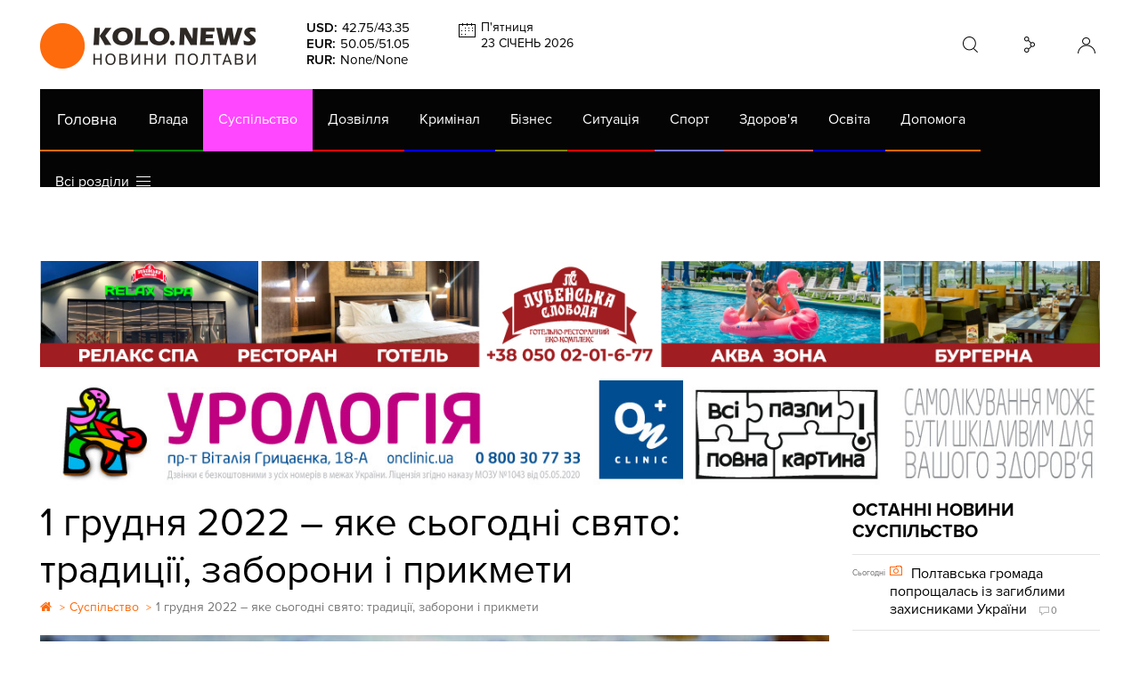

--- FILE ---
content_type: text/html; charset=utf-8
request_url: https://kolo.news/category/suspilstvo/33390
body_size: 14280
content:
<!DOCTYPE html>
<html lang="uk">
<head>
    
    
    
    
    
    
    
    <meta property='og:type' content="article" />
    <meta property="og:title" content="1 грудня 2022 – яке сьогодні свято: традиції, заборони і прикмети " />
    <meta name="twitter:card" content="summary" />
    <meta name="twitter:title" content="1 грудня 2022 – яке сьогодні свято: традиції, заборони і прикмети ">
    <meta property="og:image" content="https://kolo.news/media/news_watermark/33390.jpg" />
    <meta name="twitter:image" content="https://kolo.news/media/news_watermark/33390.jpg">
    
    <meta property="og:url" content="https://kolo.news/category/suspilstvo/33390">
    
    <title>1 грудня 2022 – яке сьогодні свято: традиції, заборони і прикмети . Коло - новини Полтави
    </title>
    <meta name='description' content='1 грудня 2022 – яке сьогодні свято: традиції, заборони і прикмети . Суспільство - новини в Полтаві' />
    
    
            <base href="">
    <meta charset="utf-8">
    <meta http-equiv="X-UA-Compatible" content="IE=edge">
    <meta name="theme-color" content="#000000">
    <meta name="viewport" content="width=device-width, initial-scale=1">
    
    <link rel="shortcut icon" href="/static/site/img/favicon.ico" type="image/x-icon" />
    <link href="/static/site/css/bootstrap.css" rel="stylesheet">
    <link href="https://cdnjs.cloudflare.com/ajax/libs/OwlCarousel2/2.0.0-beta.2.4/assets/owl.carousel.min.css" rel="stylesheet">
    <link href="https://cdnjs.cloudflare.com/ajax/libs/iCheck/1.0.2/skins/minimal/orange.css" rel="stylesheet">
    <link href="https://cdnjs.cloudflare.com/ajax/libs/magnific-popup.js/1.1.0/magnific-popup.min.css" rel="stylesheet">
    <link href="/static/site/css/style62.css" rel="stylesheet">
    <link href="/static/site/css/carousels15.css" rel="stylesheet">
<meta name="google-site-verification" content="xBCUPOA4SEn4wmbAnybudjrk4Rdc455yFdWfOER7M2g" />
    <!-- HTML5 shim and Respond.js for IE8 support of HTML5 elements and media queries -->
    <!-- WARNING: Respond.js doesn't work if you view the page via file:// -->
    <!--[if lt IE 9]>
    <script defer src="https://oss.maxcdn.com/html5shiv/3.7.2/html5shiv.min.js"></script>
    <script defer src="https://oss.maxcdn.com/respond/1.4.2/respond.min.js"></script>
    <![endif]-->
    <!-- jQuery (necessary for Bootstrap's JavaScript plugins) -->
    <script src="https://cdnjs.cloudflare.com/ajax/libs/jquery/1.12.4/jquery.min.js" type="6b5d3e5b2722c6d5f354c54b-text/javascript"></script>
    <script defer src="https://cdnjs.cloudflare.com/ajax/libs/lockr/0.8.4/lockr.min.js" type="6b5d3e5b2722c6d5f354c54b-text/javascript"></script>
    
    <script type="6b5d3e5b2722c6d5f354c54b-text/javascript">
      (function(i,s,o,g,r,a,m){i['GoogleAnalyticsObject']=r;i[r]=i[r]||function(){
      (i[r].q=i[r].q||[]).push(arguments)},i[r].l=1*new Date();a=s.createElement(o),
      m=s.getElementsByTagName(o)[0];a.async=1;a.src=g;m.parentNode.insertBefore(a,m)
      })(window,document,'script','https://www.google-analytics.com/analytics.js','ga');
    
      ga('create', 'UA-85362908-1', 'auto');
      ga('send', 'pageview');
    
    </script>


   <style>#menu li[data-color='#d000ff'],a[href='/category/gra'],.cat-gra{display:none!important}</style>

<script type="6b5d3e5b2722c6d5f354c54b-text/javascript">
const addCSS = css => document.head.appendChild(document.createElement("style")).innerHTML=css;
const dtkl = new Date();
let klhour = dtkl.getHours();
if(klhour<6 || klhour>22) addCSS("body #menu li[data-color='#d000ff'],body a[href='/category/gra'],body .cat-gra{display:inline-block!important}");
else addCSS("body #menu li[data-color='#d000ff'],body a[href='/category/gra'],body .cat-gra{display:none!important}");
</script>
    
    <script type="6b5d3e5b2722c6d5f354c54b-text/javascript">
        var csrf_token = '0xXvrRuBfjlNajY3cyhFG1Tn8Asp8pD0';
    </script>
    <link rel="canonical" href="https://kolo.news/category/suspilstvo/33390">

    <!--<link href="/static/site/css/pgwslideshow.min.css" rel="stylesheet">
    <script src="/static/site/js/pgwslideshow.js"></script>-->
<link rel="stylesheet" type="text/css" href="//cdn.jsdelivr.net/npm/slick-carousel@1.8.1/slick/slick.css"/>
<script type="6b5d3e5b2722c6d5f354c54b-text/javascript" src="//code.jquery.com/jquery-1.11.0.min.js"></script>
<script type="6b5d3e5b2722c6d5f354c54b-text/javascript" src="//cdn.jsdelivr.net/npm/slick-carousel@1.8.1/slick/slick.min.js"></script>

    <script type="6b5d3e5b2722c6d5f354c54b-text/javascript" src="//w.sharethis.com/button/buttons.js"></script>
    <script type="6b5d3e5b2722c6d5f354c54b-text/javascript">stLight.options({publisher: "2e4e33ed-6eb5-43b6-9ab1-26504668df9f-051c", doNotHash: false, doNotCopy: false, hashAddressBar: false});</script>
    <script src="https://pagead2.googlesyndication.com/pagead/js/adsbygoogle.js" type="6b5d3e5b2722c6d5f354c54b-text/javascript"></script>
    <style>
        #share-button > span {
            float: right;
        }
    </style>
</head>
<body>
    <div id="fb-root"></div>
    <script type="6b5d3e5b2722c6d5f354c54b-text/javascript">(function(d, s, id) {
      var js, fjs = d.getElementsByTagName(s)[0];
      if (d.getElementById(id)) return;
      js = d.createElement(s); js.id = id;
      js.src = "//connect.facebook.net/ru_RU/sdk.js#xfbml=1&version=v2.7";
      fjs.parentNode.insertBefore(js, fjs);
    }(document, 'script', 'facebook-jssdk'));</script>

                
            
            
            
            <header id="header">
                <div class="container">
                    <div id="header_top" class="hidden-md visible-lg clearfix">
                        <a href="/" id="lolo_header_black" class="left"></a>
                        <div id="currencies" class="left">
                            <p><span>USD:</span><span>42.75</span>/<span>43.35</span></p><p><span>EUR:</span><span>50.05</span>/<span>51.05</span></p><p><span>RUR:</span><span>None</span>/<span>None</span></p>
                        </div>

                        <!-- <div id="weather" class="left"><span class="icon_04n"></span><p id="town">Полтава</p><p id="temperature">-6.98°С</p><div id="weather_sub"><span id="weather_day">Субота</span><span class="sub_temperature">19°С День</span><span class="sub_temperature" >19°С День</span><span class="sub_temperature" >19°С День</span></div></div> -->

                        <div id="calendar" class="left">
                            <p id="calendar_day"></p>
                            <p id="calendar_date"></p>
                        </div>
                        <!-- <a href="#" id="pdf_link"></a> -->
                        <div id="container_form_search">
                            <div id="form_search">
                                <form action="/search" method="get" >
                                    <input id="search" name="q" placeholder="Пошук..." />
                                </form>
                            </div>
                        </div>
                        <div id="container_cosial">
                            <div id="cosial">
                                <a target="_blank" href="/rss" class="rss"><i class="fa fa-rss" aria-hidden="true"></i></a>
                                <a target="_blank" href="https://www.youtube.com/channel/UCx_grbswddQ9kRoxE6KExrg" class="google-plus"><i class="fa fa-youtube" aria-hidden="true"></i></a>
                                <a target="_blank" href="https://plus.google.com/u/0/+%D0%9A%D0%BE%D0%BB%D0%BE%D0%9F%D0%BE%D0%BB%D1%82%D0%B0%D0%B2%D0%B0%D0%A3%D1%81%D1%96%D0%9D%D0%BE%D0%B2%D0%B8%D0%BD%D0%B8%D0%9F%D0%BE%D0%BB%D1%82%D0%B0%D0%B2%D0%B8/posts" class="google-plus"><i class="fa fa-google-plus" aria-hidden="true"></i></a>
                                <a target="_blank" href="https://vk.com/kolopoltava" class="vk"><i class="fa fa-vk" aria-hidden="true"></i></a>
                                <a target="_blank" href="https://www.facebook.com/%D0%9A%D0%BE%D0%BB%D0%BE-%D0%92%D1%81%D1%96-%D0%BD%D0%BE%D0%B2%D0%B8%D0%BD%D0%B8-%D0%9F%D0%BE%D0%BB%D1%82%D0%B0%D0%B2%D0%B8-156539191031572/" class="facebook"><i class="fa fa-facebook" aria-hidden="true"></i></a>
                                <a target="_blank" href="https://twitter.com/Poltava_Kolo" class="twitter"><i class="fa fa-twitter" aria-hidden="true"></i></a>
                            </div>
                        </div>
                        <div id="user" class="right">
                        
                            <a rel="nofollow" href="/login" class="anonim"></a>
                        
                        </div>
                    </div>
                    
                    <div class="visible-sm visible-xs visible-xxs hidden-md hidden-lg">
                        <a href="#mobile_menu" id="toggle" class="right"><span></span></a>
                        <div id="mobile_menu">
                            <ul>
                                <li><a href="/category/vlada">Влада</a></li><li class="active"><a href="/category/suspilstvo">Суспільство</a></li><li><a href="/category/dozvillia">Дозвілля</a></li><li><a href="/category/criminal">Кримінал</a></li><li><a href="/category/biznes">Бізнес</a></li><li><a href="/category/situatsiyi">Ситуація</a></li><li><a href="/category/sport">Спорт</a></li><li><a href="/category/zdorove">Здоров'я</a></li><li><a href="/category/osvita">Освіта</a></li><li><a href="/category/dopomoga">Допомога</a></li><li><a href="/category/gra">Гра</a></li><li><a href="/category/interview">Інтерв'ю</a></li><li><a href="/category/photos">Фото</a></li><li><a href="/videos">Відео</a></li><li><a href="/category/afisha">Афіша</a></li><li><a href="/top20-special">Спецпроєкт</a></li>
                                <li><a href="https://kolo.poltava.ua/" target='_blank'>Архів</a></li>
                            </ul>
                            <ul>
                                <li ><a href="/pdf-papers">Газета (PDF версія)</a></li>
                            </ul>
                            <ul><li><a href="/special/izha_v_poltavi">Їсти - пити в Полтаві</a></li><li><a href="/special/viyna">Війна</a></li><li><a href="/special/gaz">ГазНаш</a></li><li><a href="/special/decentralizacia">Життя після децентралізації</a></li><li><a href="/special/koronavirus">Коронавірус</a></li></ul>                            
                        </div>
                    </div>
                    <div id="header_bottom" class="clearfix">
                        <div class="row" id="header_orange_row">
                            <div class="col-md-19 col-lg-24">
                                <a href="/" id="lolo_header_white" class="hidden-lg left"></a>
                                <nav id="menu" class="hidden-sm hidden-xs hidden-xxs visible-md visible-lg clearfix">
                                    <a id="menu_home_link" href="/" class="hidden-md visible-lg left">Головна</a>
                                    <ul class="flex menu">
                                        <li data-color="#008000" style="border-bottom-color:#008000;"><a href="/category/vlada">Влада</a></li><li class="active" data-color="#ff47ff" style="border-bottom-color:#ff47ff;"><a href="/category/suspilstvo">Суспільство</a></li><li data-color="#ff0505" style="border-bottom-color:#ff0505;"><a href="/category/dozvillia">Дозвілля</a></li><li data-color="#0000ff" style="border-bottom-color:#0000ff;"><a href="/category/criminal">Кримінал</a></li><li data-color="#858500" style="border-bottom-color:#858500;"><a href="/category/biznes">Бізнес</a></li><li data-color="#ff0000" style="border-bottom-color:#ff0000;"><a href="/category/situatsiyi">Ситуація</a></li><li data-color="#7575ff" style="border-bottom-color:#7575ff;"><a href="/category/sport">Спорт</a></li><li data-color="#ff5757" style="border-bottom-color:#ff5757;"><a href="/category/zdorove">Здоров'я</a></li><li data-color="#0000b3" style="border-bottom-color:#0000b3;"><a href="/category/osvita">Освіта</a></li><li data-color="#ff6600" style="border-bottom-color:#ff6600;"><a href="/category/dopomoga">Допомога</a></li><li data-color="#d000ff" style="border-bottom-color:#d000ff;"><a href="/category/gra">Гра</a></li><li data-color="#00007a" style="border-bottom-color:#00007a;"><a href="/category/interview">Інтерв'ю</a></li><li data-color="#00ff09" style="border-bottom-color:#00ff09;"><a href="/category/photos">Фото</a></li><li data-color="#None" style="border-bottom-color:#None;"><a href="/videos">Відео</a></li><li data-color="#ffff24" style="border-bottom-color:#ffff24;"><a href="/category/afisha">Афіша</a></li><li data-color="#None" style="border-bottom-color:#None;"><a href="/top20-special">Спецпроєкт</a></li>
                                    </ul>
                                </nav>
                            </div>
                            <div class="col-md-3 visible-md hidden-lg">
                                <div id="user_mobile" class="hidden-lg right">
                                    <a href="#" class="anonim"></a>
                                </div>
                            </div>
                        </div>
                        <nav id="sub_menu" class="lojas-especiais clearfix hidden-sm hidden-xs hidden-xxs visible-md visible-lg">
                            <div class="itens">
                                <ul>
                                    <li><a target="_blank" href="https://kolo.poltava.ua/">АРХІВ</a></li>
                                    <li ><a href="/pdf-papers">Газета (PDF версія)</a></li>
                                </ul>
                                <ul><li><a href="/special/izha_v_poltavi">Їсти - пити в Полтаві</a></li><li><a href="/special/viyna">Війна</a></li><li><a href="/special/gaz">ГазНаш</a></li><li><a href="/special/decentralizacia">Життя після децентралізації</a></li><li><a href="/special/koronavirus">Коронавірус</a></li></ul>
                                
                            </div>
                            <a href="#" class="go">go</a>
                            <a href="#" class="back">back</a>
                        </nav>
                        <div id="sub_menu" class="visible-sm visible-xs visible-xxs hidden-md hidden-lg">
                                
                                <form action="/search" method="get" >
                                    <input id="search" name="q" placeholder="Пошук..." />
                                    <button class="gobtn" type="submit" />
                                </form>                                
                        </div>
                    </div>
                    
                </div>
            </header>

    

            <div class="container kolo7">
                <div class="kolo77">
            <a href="https://lubenskasloboda.com/" rel="noopener noreferrer" title="Готельно-ресторанний комплекс" data-position="after_header"
   target="_blank" id="banner_position_after_header" class="banner_wr cover">
<img loading="lazy" alt="Готельно-ресторанний комплекс" class='img-responsive hidden-md hidden-sm hidden-xs' src='/media/banner/large/grk1302.jpg' />
<img loading="lazy" alt="Готельно-ресторанний комплекс" class='img-responsive hidden-lg hidden-xs' src='/media/banner/medium/grk1148.jpg' />
<img loading="lazy" alt="Готельно-ресторанний комплекс" class='img-responsive hidden-lg hidden-md hidden-sm visible-xs' src='/media/banner/small/grk749.jpg' />
   
</a>
<script type="6b5d3e5b2722c6d5f354c54b-text/javascript">
    $("#banner_position_after_header").on("click", function(event) {
        //event.preventDefault();
        var banner_unique_after_header_137=Lockr.sismember("banners", "137");
        $.ajax({
            type: "POST",
            url: "/banner_update_info",
            data: {csrfmiddlewaretoken: csrf_token, banner: 137,
                unique: !banner_unique_after_header_137,
                position: $(this).data('position')},
            success: function (data) {
                Lockr.sadd("banners", "137");
                //window.open("https://lubenskasloboda.com/", '_blank');
            },
            dataType: "json"
        });
    });
</script>
            </div>
            <div class="kolo77">
            <a href="https://onclinic.ua/poltava/services/urology?utm_source=kolo&amp;utm_medium=post&amp;utm_campaign=poltava_uro_01.02.2025" rel="noopener noreferrer" title="Проктологія в Полтаві ОН Клінік" data-position="after_header2"
   target="_blank" id="banner_position_after_header2" class="banner_wr cover">
<img loading="lazy" alt="Проктологія в Полтаві ОН Клінік" class='img-responsive hidden-md hidden-sm hidden-xs' src='/media/banner/large/onclinic-pc.jpg' />
<img loading="lazy" alt="Проктологія в Полтаві ОН Клінік" class='img-responsive hidden-lg hidden-xs' src='/media/banner/medium/onclinic-tab.jpg' />
<img loading="lazy" alt="Проктологія в Полтаві ОН Клінік" class='img-responsive hidden-lg hidden-md hidden-sm visible-xs' src='/media/banner/small/onclinic-mob.jpg' />
   
</a>
<script type="6b5d3e5b2722c6d5f354c54b-text/javascript">
    $("#banner_position_after_header2").on("click", function(event) {
        //event.preventDefault();
        var banner_unique_after_header2_143=Lockr.sismember("banners", "143");
        $.ajax({
            type: "POST",
            url: "/banner_update_info",
            data: {csrfmiddlewaretoken: csrf_token, banner: 143,
                unique: !banner_unique_after_header2_143,
                position: $(this).data('position')},
            success: function (data) {
                Lockr.sadd("banners", "143");
                //window.open("https://onclinic.ua/poltava/services/urology?utm_source=kolo&amp;utm_medium=post&amp;utm_campaign=poltava_uro_01.02.2025", '_blank');
            },
            dataType: "json"
        });
    });
</script>
            </div></div>

    <div class="container">
        <div class="row">
            
            <main class="col-md-16 col-lg-18">
                <section id="news_content">
                            <div class="row">
                                <div class="col-md-24 col-lg-24 news_content_wr">
                                    <h1>1 грудня 2022 – яке сьогодні свято: традиції, заборони і прикмети 
    </h1>
<ol class="breadcrumb" itemscope="" itemtype="http://schema.org/BreadcrumbList">
<li itemprop="itemListElement" itemscope="" itemtype="http://schema.org/ListItem">
<a href="https://kolo.news/" itemprop="item">
<span itemprop="name" content="Головна"><i class='fa fa-home' title="Головна"></i> </span>
</a>
&gt;<meta itemprop="position" content="1">
</li>

<li itemprop="itemListElement" itemscope="" itemtype="http://schema.org/ListItem">
<a href="https://kolo.news/category/suspilstvo" itemprop="item">
<span itemprop="name">Суспільство</span>
</a>
&gt;<meta itemprop="position" content="2"></li>

<li itemprop="itemListElement" itemscope="" itemtype="http://schema.org/ListItem">
<span class='lastitem' itemprop="name">1 грудня 2022 – яке сьогодні свято: традиції, заборони і прикмети </span><meta itemprop="position" content="3">
</li>
</ol>
                                    <div class="large_news_content_img cover">
                                        <img src='/media/news_watermark/33390.jpg?v=88880' alt='1 грудня 2022 – яке сьогодні свято: традиції, заборони і прикмети '/>
                                        <div class="top_news_info">01 грудня 2022, 08:00&nbsp;&nbsp;&nbsp;<span class="last_news_comments_count">0</span></div>
                                        <div class="gradient"></div>
                                        <div class="st_wr_top">
                                            <span class='st_facebook_large' displayText='Facebook'></span>
                                        </div>
                                    </div>
                                    

                                    <p>
	 Сьогодні, 1 грудня, відзначають Всесвітній день боротьби зі СНІДом, День працівників прокуратури в Україні, а віряни вшановують пам'ять мученика Романа. До вашої уваги традиції та прикмети в цей день – дізнайтеся, що можна і не можна робити!
</p>
<p>
	 За релігійним календарем сьогодні, 1 грудня, вшановують день пам’яті святих мучеників Платона і Романа. <br>
	 У четвер, 1 грудня, іменини відзначають власники таких імен: Роман, Платон, Варул, Анастасій, Анастасія, Алфей, Захар та Закхей. Не забудьте привітати винуватців свята з Днем ангела!
</p>
<h2>Народні прикмети і традиції</h2>
<p>
	 Яка погода 1 грудня, така й упродовж всієї зими протримається. <br>
	 Побачити ожилого комара або муху – до відлиги. <br>
	 Якщо за вікном завірюха, то і на Масляну замете снігом все навколо. <br>
	 Побачити ворону, яка розгулює по двору – до потепління. <br>
	 Місяць на небі в колі – до снігопаду. <br>
	 Якщо збоку від місяця видно яскраві відблиски, то очікуються холоди. <br>
	 Якщо сильний вітер за вікном, то зима буде вітряною та сніжною. <br>
	 Якщо на клямці вхідних дверей іржа з'явилася, то буде негода.
</p>
<h2>Що не можна робити сьогодні</h2>
<p>
	 Не можна сваритись та лаятись
</p>
<p>
	 Не можна займатись важкою фізичною працею
</p>
<p>
	 Не можна думати про погане
</p>
<p>
	 Не можна ігнорувати друзів та близьких
</p>
<p>
	 Не можна весь день сидіти вдома
</p>
<p>
	 Не можна вживати спиртне
</p>
<p>
	 Читайте також:&nbsp;<a href="https://kolo.news/category/vlada/33386">У Полтаві має працювати 87 «Пунктів незламності»: на сьогодні генератори є лише у 24</a>
</p>
<p>

	<br>

	<br>
</p>

                                    

                                    
                                    <ul class="news_tags">
                                        
                                        <li><a href="/tag/1077">#свято</a></li>
                                        
                                        <li><a href="/tag/1678">#новини України</a></li>
                                        
                                        <div class="clearfix"></div>
                                    </ul>
                                    






                                    <!-- <p class="text_advice hidden-xxs hidden-xs hidden-sm hidden-md">Якщо ви помітили помилку, виділіть необхідний текст і натисніть Ctrl + Enter, щоб повідомити про це редакцію.</p> -->
          
                                    <div class="news_info">
                                        <a href="/category/suspilstvo" class="category_news_info" style="color: #ff47ff;">Суспільство</a>
                                        <span class="news_info_date">01 грудня 2022, 08:00</span>
                                        
                                        <div class="st_wr">
                                            <span class='st_facebook_large' displayText='Facebook'></span>
                                        </div>
                                        <div class="clearfix"></div>
                                    </div> <!------------------ .news_info ------------------>
                                    <div class="orph"></div>

<ins class="adsbygoogle"
     style="display:inline-block;min-width:400px;max-width:970px;width:100%"
     data-ad-client="ca-pub-4896081590293935"
     data-ad-slot="2524367629"
     data-ad-format="auto" ></ins>
<script type="6b5d3e5b2722c6d5f354c54b-text/javascript">
     (adsbygoogle = window.adsbygoogle || []).push({});
</script>


                                </div>
                            </div>
                        </section> <!------------------ #news_content ------------------>
                
                <section id="comments">
                            

                            
                                <p class="left">Щоб писати коментарі</p>
                                <a rel="nofollow" href="/login" class="orange_white_button">Авторизуйтесь</a>
                                <div class="clearfix"></div>
                            
                        </section> <!------------------ #comments ------------------>
                
                <section id="last_news_mobile" class="visible-xs visible-xxs visible-sm hidden-lg">
                    <header>Останні новини Суспільство</header>
                    <div class="row">
                        

<div class="col-xs-24 col-xxs-12 col-md-24 cat-suspilstvo">
    <article class="clearfix">
        <a href="/category/suspilstvo/46183" target="_self">
            <div class="last_news_date"><span style="font-size:0.75em;">Cьогодні</span></div>
            <div class="last_news_content"><p>
                <span class="icon_wr left">
                    
                    <span class="photo_icon"></span> 
                </span>
                </p>
                <h3>Полтавська громада попрощалась із загиблими захисниками України</h3> <span class="last_news_comments_count">0</span>
                </div>
            <div class="clearfix"></div>
        </a>
    </article>
</div>





<div class="col-xs-24 col-xxs-12 col-md-24 cat-suspilstvo">
    <article class="clearfix">
        <a href="/category/suspilstvo/46181" target="_self">
            <div class="last_news_date"><span style="font-size:0.75em;">Cьогодні</span></div>
            <div class="last_news_content"><p>
                <span class="icon_wr left">
                    
                    
                </span>
                </p>
                <h3>У Карлівці провели востаненю путь захисника Віктора Петровича</h3> <span class="last_news_comments_count">0</span>
                </div>
            <div class="clearfix"></div>
        </a>
    </article>
</div>





<div class="col-xs-24 col-xxs-12 col-md-24 cat-suspilstvo">
    <article class="clearfix">
        <a href="/category/suspilstvo/46179" target="_self">
            <div class="last_news_date"><span style="font-size:0.75em;">Cьогодні</span></div>
            <div class="last_news_content"><p>
                <span class="icon_wr left">
                    
                    
                </span>
                </p>
                <h3>Зберігання без втрат: для чого потрібен вакуумний пакувальник на кухні</h3> <span class="last_news_comments_count">0</span>
                </div>
            <div class="clearfix"></div>
        </a>
    </article>
</div>





<div class="col-xs-24 col-xxs-12 col-md-24 cat-suspilstvo">
    <article class="clearfix">
        <a href="/category/suspilstvo/46170" target="_self">
            <div class="last_news_date"><span style="font-size:0.75em;">Cьогодні</span></div>
            <div class="last_news_content"><p>
                <span class="icon_wr left">
                    
                    
                </span>
                </p>
                <h3>Полтавців запрошують на всеукраїнський кастинг до вистави-фентезі за твором Юрка Покальчука</h3> <span class="last_news_comments_count">0</span>
                </div>
            <div class="clearfix"></div>
        </a>
    </article>
</div>





<div class="col-xs-24 col-xxs-12 col-md-24 cat-suspilstvo">
    <article class="clearfix">
        <a href="/category/suspilstvo/46178" target="_self">
            <div class="last_news_date">Вчора</div>
            <div class="last_news_content"><p>
                <span class="icon_wr left">
                    
                    
                </span>
                </p>
                <h3>Класифікація бронеплит: особливості 3, 4, 5, 6 класів захисту</h3> <span class="last_news_comments_count">0</span>
                </div>
            <div class="clearfix"></div>
        </a>
    </article>
</div>





<div class="col-xs-24 col-xxs-12 col-md-24 cat-suspilstvo">
    <article class="clearfix">
        <a href="/category/suspilstvo/46177" target="_self">
            <div class="last_news_date">Вчора</div>
            <div class="last_news_content"><p>
                <span class="icon_wr left">
                    
                    <span class="photo_icon"></span> 
                </span>
                </p>
                <h3>&quot;На щиті&quot; до Великобагачанської громади повернулися два земляки-військовослужбовці</h3> <span class="last_news_comments_count">0</span>
                </div>
            <div class="clearfix"></div>
        </a>
    </article>
</div>





<div class="col-xs-24 col-xxs-12 col-md-24 cat-suspilstvo">
    <article class="clearfix">
        <a href="/category/suspilstvo/46173" target="_self">
            <div class="last_news_date">Вчора</div>
            <div class="last_news_content"><p>
                <span class="icon_wr left">
                    
                    <span class="photo_icon"></span> 
                </span>
                </p>
                <h3>«Полтаваобленерго»: Чому в деяких будинках не вимикають світло, та де найскладніша ситуація з електропостачанням</h3> <span class="last_news_comments_count">0</span>
                </div>
            <div class="clearfix"></div>
        </a>
    </article>
</div>





<div class="col-xs-24 col-xxs-12 col-md-24 cat-suspilstvo">
    <article class="clearfix">
        <a href="/category/suspilstvo/46172" target="_self">
            <div class="last_news_date">Вчора</div>
            <div class="last_news_content"><p>
                <span class="icon_wr left">
                    
                    
                </span>
                </p>
                <h3>Хорольщина провела в останню путь Героя-Захисника Олега Ляхівненка</h3> <span class="last_news_comments_count">0</span>
                </div>
            <div class="clearfix"></div>
        </a>
    </article>
</div>





<div class="col-xs-24 col-xxs-12 col-md-24 cat-suspilstvo">
    <article class="clearfix">
        <a href="/category/suspilstvo/46171" target="_self">
            <div class="last_news_date">Вчора</div>
            <div class="last_news_content"><p>
                <span class="icon_wr left">
                    
                    
                </span>
                </p>
                <h3>Чи будуть полтавці з теплом при тривалих відключеннях світла? – коментар «Теплоенерго»</h3> <span class="last_news_comments_count">0</span>
                </div>
            <div class="clearfix"></div>
        </a>
    </article>
</div>





<div class="col-xs-24 col-xxs-12 col-md-24 cat-suspilstvo">
    <article class="clearfix">
        <a href="/category/suspilstvo/46167" target="_self">
            <div class="last_news_date">Вчора</div>
            <div class="last_news_content"><p>
                <span class="icon_wr left">
                    
                    
                </span>
                </p>
                <h3>На щиті до Градизької громади повернувся старший сержант Станіслав Добробатько </h3> <span class="last_news_comments_count">0</span>
                </div>
            <div class="clearfix"></div>
        </a>
    </article>
</div>




                    </div>
                </section> <!------------------ #last_news_mobile ------------------>
            </main>
            <aside class="col-md-8 col-lg-6">
                <section id="last_news" class="hidden-xxs hidden-xs hidden-sm">
                    <header>Останні новини <br>Суспільство</header>
                    <div class="row">
                        

<div class="col-xs-24 col-xxs-12 col-md-24 cat-suspilstvo">
    <article class="clearfix">
        <a href="/category/suspilstvo/46183" target="_self">
            <div class="last_news_date"><span style="font-size:0.75em;">Cьогодні</span></div>
            <div class="last_news_content"><p>
                <span class="icon_wr left">
                    
                    <span class="photo_icon"></span> 
                </span>
                </p>
                <h3>Полтавська громада попрощалась із загиблими захисниками України</h3> <span class="last_news_comments_count">0</span>
                </div>
            <div class="clearfix"></div>
        </a>
    </article>
</div>





<div class="col-xs-24 col-xxs-12 col-md-24 cat-suspilstvo">
    <article class="clearfix">
        <a href="/category/suspilstvo/46181" target="_self">
            <div class="last_news_date"><span style="font-size:0.75em;">Cьогодні</span></div>
            <div class="last_news_content"><p>
                <span class="icon_wr left">
                    
                    
                </span>
                </p>
                <h3>У Карлівці провели востаненю путь захисника Віктора Петровича</h3> <span class="last_news_comments_count">0</span>
                </div>
            <div class="clearfix"></div>
        </a>
    </article>
</div>





<div class="col-xs-24 col-xxs-12 col-md-24 cat-suspilstvo">
    <article class="clearfix">
        <a href="/category/suspilstvo/46179">
            <div class="hidden-xxs hidden-sm last_news_image cover" style="background-image: url('/media/news/Screenshot_5_M5dZ8Sz.png')"></div>
            <div class="last_news_date"><span style="font-size:0.75em;">Cьогодні</span></div>
            <div class="last_news_content">
                <p>
                    <span class="icon_wr left">
                    
                    
                    </span>
                </p>
                <h3>Зберігання без втрат: для чого потрібен вакуумний пакувальник на кухні</h3> <span class="last_news_comments_count">0</span>
                
            </div>
            <div class="clearfix"></div>
        </a>
    </article>
</div>





<div class="col-xs-24 col-xxs-12 col-md-24 cat-suspilstvo">
    <article class="clearfix">
        <a href="/category/suspilstvo/46170" target="_self">
            <div class="last_news_date"><span style="font-size:0.75em;">Cьогодні</span></div>
            <div class="last_news_content"><p>
                <span class="icon_wr left">
                    
                    
                </span>
                </p>
                <h3>Полтавців запрошують на всеукраїнський кастинг до вистави-фентезі за твором Юрка Покальчука</h3> <span class="last_news_comments_count">0</span>
                </div>
            <div class="clearfix"></div>
        </a>
    </article>
</div>





<div class="col-xs-24 col-xxs-12 col-md-24 cat-suspilstvo">
    <article class="clearfix">
        <a href="/category/suspilstvo/46178" target="_self">
            <div class="last_news_date">Вчора</div>
            <div class="last_news_content"><p>
                <span class="icon_wr left">
                    
                    
                </span>
                </p>
                <h3>Класифікація бронеплит: особливості 3, 4, 5, 6 класів захисту</h3> <span class="last_news_comments_count">0</span>
                </div>
            <div class="clearfix"></div>
        </a>
    </article>
</div>





<div class="col-xs-24 col-xxs-12 col-md-24 cat-suspilstvo">
    <article class="clearfix">
        <a href="/category/suspilstvo/46177">
            <div class="hidden-xxs hidden-sm last_news_image cover" style="background-image: url('/media/news/619770739_1206208251700962_747679069135950720_n.jpg')"></div>
            <div class="last_news_date">Вчора</div>
            <div class="last_news_content">
                <p>
                    <span class="icon_wr left">
                    
                    <span class="photo_icon"></span> 
                    </span>
                </p>
                <h3>&quot;На щиті&quot; до Великобагачанської громади повернулися два земляки-військовослужбовці</h3> <span class="last_news_comments_count">0</span>
                
            </div>
            <div class="clearfix"></div>
        </a>
    </article>
</div>





<div class="col-xs-24 col-xxs-12 col-md-24 cat-suspilstvo">
    <article class="clearfix">
        <a href="/category/suspilstvo/46173" target="_self">
            <div class="last_news_date">Вчора</div>
            <div class="last_news_content"><p>
                <span class="icon_wr left">
                    
                    <span class="photo_icon"></span> 
                </span>
                </p>
                <h3>«Полтаваобленерго»: Чому в деяких будинках не вимикають світло, та де найскладніша ситуація з електропостачанням</h3> <span class="last_news_comments_count">0</span>
                </div>
            <div class="clearfix"></div>
        </a>
    </article>
</div>





<div class="col-xs-24 col-xxs-12 col-md-24 cat-suspilstvo">
    <article class="clearfix">
        <a href="/category/suspilstvo/46172" target="_self">
            <div class="last_news_date">Вчора</div>
            <div class="last_news_content"><p>
                <span class="icon_wr left">
                    
                    
                </span>
                </p>
                <h3>Хорольщина провела в останню путь Героя-Захисника Олега Ляхівненка</h3> <span class="last_news_comments_count">0</span>
                </div>
            <div class="clearfix"></div>
        </a>
    </article>
</div>





<div class="col-xs-24 col-xxs-12 col-md-24 cat-suspilstvo">
    <article class="clearfix">
        <a href="/category/suspilstvo/46171">
            <div class="hidden-xxs hidden-sm last_news_image cover" style="background-image: url('/media/news/617528782_1514062047389563_2193778084862505370_n.jpg')"></div>
            <div class="last_news_date">Вчора</div>
            <div class="last_news_content">
                <p>
                    <span class="icon_wr left">
                    
                    
                    </span>
                </p>
                <h3>Чи будуть полтавці з теплом при тривалих відключеннях світла? – коментар «Теплоенерго»</h3> <span class="last_news_comments_count">0</span>
                
            </div>
            <div class="clearfix"></div>
        </a>
    </article>
</div>





<div class="col-xs-24 col-xxs-12 col-md-24 cat-suspilstvo">
    <article class="clearfix">
        <a href="/category/suspilstvo/46167" target="_self">
            <div class="last_news_date">Вчора</div>
            <div class="last_news_content"><p>
                <span class="icon_wr left">
                    
                    
                </span>
                </p>
                <h3>На щиті до Градизької громади повернувся старший сержант Станіслав Добробатько </h3> <span class="last_news_comments_count">0</span>
                </div>
            <div class="clearfix"></div>
        </a>
    </article>
</div>




                    </div>
                    <footer>
                        <a href='/news/2026/01/23'>Усі новини</a>
                    </footer>
                </section> <!------------------ #last_news ------------------>

                        

                        

                        <a href="https://www.youtube.com/@Kolo.NewsYoutube/featured" rel="noopener noreferrer" title="Kolo.News YouTube" data-position="aside_3"
   target="_blank" id="banner_position_aside_3" class="banner_wr cover">
<img loading="lazy" alt="Kolo.News YouTube" class='img-responsive hidden-md hidden-sm hidden-xs' src='/media/banner/large/youtube-ch-1.jpg' />
<img loading="lazy" alt="Kolo.News YouTube" class='img-responsive hidden-lg hidden-xs' src='/media/banner/medium/youtube-ch-2.jpg' />
<img loading="lazy" alt="Kolo.News YouTube" class='img-responsive hidden-lg hidden-md hidden-sm visible-xs' src='/media/banner/small/youtube-ch-3.jpg' />
   
</a>
<script type="6b5d3e5b2722c6d5f354c54b-text/javascript">
    $("#banner_position_aside_3").on("click", function(event) {
        //event.preventDefault();
        var banner_unique_aside_3_140=Lockr.sismember("banners", "140");
        $.ajax({
            type: "POST",
            url: "/banner_update_info",
            data: {csrfmiddlewaretoken: csrf_token, banner: 140,
                unique: !banner_unique_aside_3_140,
                position: $(this).data('position')},
            success: function (data) {
                Lockr.sadd("banners", "140");
                //window.open("https://www.youtube.com/@Kolo.NewsYoutube/featured", '_blank');
            },
            dataType: "json"
        });
    });
</script>


<div id="SinoptikInformer" style="width:100%;padding-bottom:15px" class="SinoptikInformer type5"><div class="siHeader"><div class="siLh"><div class="siMh"><a onmousedown="if (!window.__cfRLUnblockHandlers) return false; siClickCount();" class="siLogo" href="https://ua.sinoptik.ua/" target="_blank" rel="nofollow" title="Погода" data-cf-modified-6b5d3e5b2722c6d5f354c54b-=""> </a>Погода <span id="siHeader"></span></div></div></div><div class="siBody"><a onmousedown="if (!window.__cfRLUnblockHandlers) return false; siClickCount();" href="https://ua.sinoptik.ua/погода-полтава" title="Погода у Полтаві" target="_blank" data-cf-modified-6b5d3e5b2722c6d5f354c54b-=""><div class="siCity"><div class="siCityName"><span>Полтава</span></div><div id="siCont0" class="siBodyContent"><div class="siLeft"><div class="siTerm"></div><div class="siT" id="siT0"></div><div id="weatherIco0"></div></div><div class="siInf"><p>вологість: <span id="vl0"></span></p><p>тиск: <span id="dav0"></span></p><p>вітер: <span id="wind0"></span></p></div></div></div></a><div class="siLinks">Погода на 10 днів від <a href="https://ua.sinoptik.ua/погода-полтава/10-днів" title="Погода на 10 днів" target="_blank" onmousedown="if (!window.__cfRLUnblockHandlers) return false; siClickCount();" data-cf-modified-6b5d3e5b2722c6d5f354c54b-="">sinoptik.ua</a></div></div><div class="siFooter"><div class="siLf"><div class="siMf"></div></div></div></div><script type="6b5d3e5b2722c6d5f354c54b-text/javascript" charset="UTF-8" src="//sinoptik.ua/informers_js.php?title=4&wind=2&cities=303021513&lang=ua"></script>

                <div id="vote_aside_clocks" class="vote_block"><header>Голосування <a class="all_button" href="/votes">Більше</a></header><h3>Як змінилося Ваше самопочуття після переведення годинника?</h3><div class="vote_body"></div></div> 
<script type="6b5d3e5b2722c6d5f354c54b-text/javascript">
	$(function() {
		var vote_aside_clocks_marker=Lockr.sismember("votes", "clocks");
		$.ajax({
			type: "POST",
			url: "/vote/load",
			data: { csrfmiddlewaretoken: csrf_token, vote_marker: vote_aside_clocks_marker, vote: "clocks" },
			success: function(data){				$("#vote_aside_clocks").find(".vote_body").html("").html(data);
				$("input:radio").iCheck({checkboxClass: "icheckbox_minimal-orange",radioClass: "iradio_minimal-orange"});
 				$("#vote_aside_clocks .skillbar").each(function(){$(this).find(".skillbar-bar").animate({width: $(this).attr("data-percent")},2000);});
 			},
			dataType: "html"
		});
	});
</script>

            </aside>
        </div>
    </div> <!------------------ .container ------------------>

    
    <section id="editor_choice">
        <div class="container">
            <div class="row">
                <div class="col-xs-24 col-xxs-12 col-lg-8">
                    <header>Вибір редакції</header>
                </div>
            </div>
            <div class="row">
            
                
                <div class="col-xs-24 col-xxs-12 col-md-8 col-lg-6">
                
                    <article class="large_news">
                        <a href="/category/interview/45310">
                            <div class="large_news_image cover" style="background-image: url('/media/news/photo_2025-10-31_09-43-24.jpg')">
                                <span class="category_icon" style="background-color: #00007a;">Інтерв&#39;ю</span>
                                
                            </div>
                            <p>«Я не можу стояти на полі, де програла моя нація»: як Ющенко відмовив Путіну святкувати 300-річчя Полтавської битви <br><span class="large_news_date">01 листопада 2025, 12:30 <i class="last_news_comments_count">&nbsp;</i>0</span></p>
                        </a>
                    </article>
                </div>
            
                
                <div class="col-xs-24 col-xxs-12 col-md-8 col-lg-6">
                
                    <article class="large_news">
                        <a href="/category/vlada/45361">
                            <div class="large_news_image cover" style="background-image: url('/media/news/111_bQ17MDn.jpg')">
                                <span class="category_icon" style="background-color: #008000;">Влада</span>
                                
                            </div>
                            <p>Олена Зеленська приїздила до Полтави, відвідала лікарню та багатодітну родину на Монастирській горі <br><span class="large_news_date">05 листопада 2025, 11:35 <i class="last_news_comments_count">&nbsp;</i>0</span></p>
                        </a>
                    </article>
                </div>
            
                
                <div class="col-xs-24 col-xxs-12 col-md-8 col-lg-6">
                
                    <article class="large_news">
                        <a href="/category/vlada/45490">
                            <div class="large_news_image cover" style="background-image: url('/media/news/5246891594403745019.jpg')">
                                <span class="category_icon" style="background-color: #008000;">Влада</span>
                                
                            </div>
                            <p>Чи будуть полтавці з водою: «Полтававодоканал» переходить до постачальника останньої надії <br><span class="large_news_date">16 листопада 2025, 17:00 <i class="last_news_comments_count">&nbsp;</i>0</span></p>
                        </a>
                    </article>
                </div>
            
                
                <div class="col-xs-24 col-xxs-12 col-md-8 col-lg-6 hidden-md">
                
                    <article class="large_news">
                        <a href="/category/vlada/45518">
                            <div class="large_news_image cover" style="background-image: url('/media/news/128914.jpg')">
                                <span class="category_icon" style="background-color: #008000;">Влада</span>
                                
                            </div>
                            <p>Заступниця очільниці Полтави Ямщикової йде з посади <br><span class="large_news_date">20 листопада 2025, 08:00 <i class="last_news_comments_count">&nbsp;</i>0</span></p>
                        </a>
                    </article>
                </div>
            
            </div>
        </div>
        </div>
    </section> <!------------------ #last_news ------------------>
    

    
                    <footer id="footer">
                <div class="container">
                    <div class="row">
                        <div class="col-xxs-24 col-sm-24 col-md-8 col-lg-8">
                            
                                <a href="/" class="logo_footer"></a>
                                <p class="copyright_text"><span>&#169;</span>2016 «Kolo.news (Новини Полтави)» - Всі права захищені!</p>
                                <p class="more_text">При використанні матеріалів інтернет-видання <span>«Коло»</span> на інших сайтах обов’язкове
                                   гіперпосилання на сайт kolo.news, не закрите для індексації пошуковими
                                   системами.
                                </p>
                                <p class="more_text">Матеріали під позначкою "Реклама" виходять на комерційних засадах, тобто на правах реклами. Редакція не несе відповідальності за інформацію, надану рекламодавцем у його комерційному матеріалі.
                                </p>                                

                            
                        </div>
                        <div class="col-xxs-24 col-sm-24 col-md-8 col-lg-8">
                            <div class="social_block">
                                <h3>Стань другом:</h3>
                                <ul class="social_footer clearfix">
                                    <li><a target="_blank" rel="nofollow" href="/rss" class="rss"><i class="fa fa-rss" aria-hidden="true"></i></a></li>
                                    <li><a target="_blank" rel="nofollow" href="https://www.youtube.com/@kolo.newsyoutube" class="google-plus"><i class="fa fa-youtube" aria-hidden="true"></i></a></li>
                                    <li><a target="_blank" rel="nofollow" href="https://www.youtube.com/@zhyttya_poltava" class="google-plus"><i class="fa fa-youtube" aria-hidden="true"></i></a></li>
                                    <li><a target="_blank" rel="nofollow" href="https://www.facebook.com/%D0%9A%D0%BE%D0%BB%D0%BE-%D0%92%D1%81%D1%96-%D0%BD%D0%BE%D0%B2%D0%B8%D0%BD%D0%B8-%D0%9F%D0%BE%D0%BB%D1%82%D0%B0%D0%B2%D0%B8-156539191031572/" class="facebook"><i class="fa fa-facebook" aria-hidden="true"></i></a></li>
                                    <li><a target="_blank" rel="nofollow" href="https://twitter.com/Poltava_Kolo" class="twitter"><i class="fa fa-twitter" aria-hidden="true"></i></a></li>
                                </ul>
<div class="blockhub blockhub2">
<img src="/static/airpu.svg" alt='Незалежні регіональні видавці України' />
Здійснено за підтримки Асоціації “Незалежні регіональні видавці України” та Foreningen Ukrainian Media Fund Nordic в рамках реалізації проєкту Хаб підтримки регіональних медіа. Погляди авторів не обов'язково збігаються з офіційною позицією партнерів
</div>
<div class="blockhub blockhub3">
<img src="//kolo.news/media/news/power-nor.png" alt="Сильніші разом: Медіа та Демократія">Здійснено за підтримки програми «Сильніші разом: Медіа та Демократія», що реалізується Всесвітньою асоціацією видавців новин (WAN-IFRA) у партнерстві з Асоціацією «Незалежні регіональні видавці України» (АНРВУ) та Норвезькою асоціацією медіабізнесу (MBL) за підтримки Норвегії. Погляди авторів не обов’язково відображають офіційну позицію партнерів програми
</div>

                                <ul class="footer_menu">
                                    <li><a href="/map">Мапа сайту</a></li>
                                    <li><a href="/send">Надіслати повідомлення</a></li>
                                    <li><a href="/oferta">Публічна оферта</a></li>
                                    
                                </ul>
                            </div>
                        </div>
                        <div class="col-xxs-24 col-sm-24 col-md-8 col-lg-8">
                            <div class="contacts_block">
                            <span class='h3'>САЙТ KOLO.NEWS ТА ГО «ПОЛТАВСЬКЕ МЕДІА КОЛО» СПОВІДУЮТЬ СПІЛЬНІ ЦІННОСТІ ТА СПІВПРАЦЮЮТЬ РАЗОМ<br/>
                                КЕРІВНИК ПРОЕКТУ – ТЕТЯНА ЦИРУЛЬНИК</span>
                                <p></p>

                                <span class='h3'>РЕКЛАМА НА САЙТІ:</span>
                                <p class="e-mail" data-user="avatlop.swen.olok" data-website="moc.liamg"></p>                           
                                <p></p>
                                
                                <span class='h3'>Головний редактор:</span>
                                <p>Тетяна Цирульник</p>
<a title="Google Analytics Alternative" href="https://clicky.com/101415348"><img alt="Clicky" src="//static.getclicky.com/media/links/badge.gif" border="0" /></a>
<script async data-id="101415348" src="//static.getclicky.com/js" type="6b5d3e5b2722c6d5f354c54b-text/javascript"></script>    

                            </div>
                        </div>
                    </div>
                </div>
            </footer> 
    

    
            
    <!-- Include all compiled plugins (below), or include individual files as needed -->
    <link href="https://cdnjs.cloudflare.com/ajax/libs/font-awesome/4.6.3/css/font-awesome.min.css" rel="stylesheet">
    <script defer src="https://cdnjs.cloudflare.com/ajax/libs/twitter-bootstrap/3.3.6/js/bootstrap.min.js" type="6b5d3e5b2722c6d5f354c54b-text/javascript"></script>
    <script defer src="https://cdnjs.cloudflare.com/ajax/libs/modernizr/2.8.3/modernizr.min.js" type="6b5d3e5b2722c6d5f354c54b-text/javascript"></script>
    <script defer src="https://cdnjs.cloudflare.com/ajax/libs/OwlCarousel2/2.0.0-beta.2.4/owl.carousel.min.js" type="6b5d3e5b2722c6d5f354c54b-text/javascript"></script>
    <script defer src="https://cdnjs.cloudflare.com/ajax/libs/iCheck/1.0.2/icheck.min.js" type="6b5d3e5b2722c6d5f354c54b-text/javascript"></script>
    <script defer src="https://cdnjs.cloudflare.com/ajax/libs/magnific-popup.js/1.1.0/jquery.magnific-popup.min.js" type="6b5d3e5b2722c6d5f354c54b-text/javascript"></script>
    <script async src="//platform.twitter.com/widgets.js" type="6b5d3e5b2722c6d5f354c54b-text/javascript"></script>
    <script async src="/static/site/js/flexmenu.min.js" type="6b5d3e5b2722c6d5f354c54b-text/javascript"></script>
    <script async src="/static/site/js/script14.js" type="6b5d3e5b2722c6d5f354c54b-text/javascript"></script>
    <link href="/static/site/css/fonts.css" rel="stylesheet">
    
<!-- Google tag (gtag.js) -->
<script async src="https://www.googletagmanager.com/gtag/js?id=G-2C19Q2CER0" type="6b5d3e5b2722c6d5f354c54b-text/javascript"></script>
<script type="6b5d3e5b2722c6d5f354c54b-text/javascript">
  window.dataLayer = window.dataLayer || [];
  function gtag(){dataLayer.push(arguments);}
  gtag('js', new Date());

  gtag('config', 'G-2C19Q2CER0');
</script>    
    

    <script src="https://cdnjs.cloudflare.com/ajax/libs/bootpag/1.0.7/jquery.bootpag.min.js" type="6b5d3e5b2722c6d5f354c54b-text/javascript"></script>
    <script src="//ajax.microsoft.com/ajax/jquery.templates/beta1/jquery.tmpl.min.js" type="6b5d3e5b2722c6d5f354c54b-text/javascript"></script>
    <script type="6b5d3e5b2722c6d5f354c54b-text/javascript">

        $( document ).ready(function() {
            var scrvar="<script>(adsbygoogle = window.adsbygoogle || []).push({});</scr" + "ipt>";

            $('.news_content_wr p:eq(2)' ).append('<div class="kolo77"><ins class="adsbygoogle" style="display:inline-block;min-width:400px;max-width:970px;width:100%" data-ad-client="ca-pub-4896081590293935" data-ad-slot="2315472307" data-ad-format="auto" ></ins></div>'+scrvar);
            //$('.news_content_wr p:eq(4)' ).append('<div class="kolo77"><ins class="adsbygoogle" style="display:inline-block;min-width:400px;max-width:970px;width:100%" data-ad-client="ca-pub-4896081590293935" data-ad-slot="4882937656" data-ad-format="auto" ></ins></div>'+scrvar);
            //$('#last_news .row .col-xs-24:eq(3)' ).append('<div class="kolo77"><ins class="adsbygoogle" style="display:inline-block;width:100%" data-ad-client="ca-pub-4896081590293935" data-ad-slot="1048206562" data-ad-format="auto" data-full-width-responsive="true"></ins></div>'+scrvar);
            $('.orph' ).html('<div><b>ЗНАЙШЛИ ПОМИЛКУ В ТЕКСТІ?</b> &nbsp;&nbsp;&nbsp; Виділіть її мишкою та натисніть <b>Ctrl + Enter</b></div>');
            $('[class^="ps-current-"] ul, .content_photo').magnificPopup({
            		delegate: 'a',
            		type: 'image',
            		tLoading: 'Завантаження зображення #%curr%...',
            		mainClass: 'mfp-img-mobile',
            		gallery: {
            			enabled: true,
            			navigateByImgClick: true,
            			preload: [0,1], // Will preload 0 - before current, and 1 after the current image
            			tCounter: '<div class="mfp-counter">%curr% із %total%</div>'
            		},
            		image: {
            			tError: '<a href="%url%">Зображення #%curr%</a> не може бути завантажене.',
            			titleSrc: function(item) {
            				//return item.el.attr('title') + '<small>by Marsel Van Oosten</small>';
            				return item.el.attr('title');
            			}
            		}
            	});
            /* Add view to news */
            $(function() {
                if ( window.location.hash != "#comments") {
                    var news_view=Lockr.sismember("news_view", "33390");
                    $.ajax({
                        type: "POST",
                        url: "/dashboard/news/news_update_view",
                        data: {csrfmiddlewaretoken: csrf_token, news: 33390, unique: !news_view},
                        success: function (data) {
                            Lockr.sadd("news_view", "33390");
                        },
                        dataType: "json"
                    });
                }
            });

            /* Select text errors */
            $(document).keypress(function(e){
                if((e.ctrlKey==true)&&(e.keyCode==13||e.keyCode==10)){
                    var selObj = window.getSelection();
                    var selectedText = selObj.toString();
                    console.log(selectedText);
                }
            });

            /* ------------------------ Comments ---------------------------- */
            $("#comment_items").on("click", ".comment_like_dislike", function() {
                var like_obj = $(this);
                var like_dislike_id = like_obj.data("id");
                var like_dislike_action = like_obj.data("action");
                var like_dislike=Lockr.sismember("like_dislike", like_dislike_id);
                if (!like_dislike) {
                    if(visitor_id) {
                        $.ajax({
                            type: "POST",
                            url: "/comments/like_dislike_comment",
                            data: {csrfmiddlewaretoken: csrf_token, comment_id: like_dislike_id, action: like_dislike_action},
                            success: function (data) {
                                Lockr.sadd("like_dislike", like_dislike_id);
                                like_obj.find('span').html('').html(data.status);
                            },
                            dataType: "json"
                        });
                    } else {
                        pop_message = '<div class="popup-block text_center"><h1>Увага</h1><br><p>Для цієї дії Вам потрібно авторизуйтися</p><br></div>';
                        $.magnificPopup.open({
                            items: {
                                src: pop_message,
                                type: 'inline'
                            }
                        }, 0);
                    }

                }
                return false;
            });

$(document).on('keydown', function(e) {
  if (e.ctrlKey && e.keyCode == 13) {
    var text=window.getSelection().toString()
    var limit=120;
    text = text.slice( 0, limit);
    if(text){
        $.ajax({
            type: "POST",
            url: "/orph",
            data: {csrfmiddlewaretoken: csrf_token, text: text, url: window.location.href, nid: 33390},
            success: function (data) {
                alert('Дякуємо! Найближчим часом помилка буде виправлена');
            },
            dataType: "json"
        });
    }
  }
});


            var page_total = Math.ceil(parseInt('0')/5);
            var comments_position = document.getElementById('comments').getBoundingClientRect().top;
            var body_height = document.body.clientHeight;
            var load_coment = true;
            if ('' === '') {
                var visitor_id = false;
            } else {
                var visitor_id = true;
            }
            var visitor_name = '';
            var visitor_image = '<span class="comment_anonim"></span>';
            var comment_depth = '3';
            
            var commentTplStr = '<div class="comment_item clearfix" data-tab="${depth}">' +
                    '<div class="visitor_logo left">' + visitor_image + '</div>' +
                    '<div class="comment_form">' +
                    '<p>${first_name} ${last_name} <span>${created_at}</span></p>' +
                    '<div class="comment_item_content">${text}</div>' +
                    '{{if depth < ' + comment_depth + ' && '+ visitor_id +' }} <a class="reply left" href="#" data-comment="${id}">Відповісти</a>{{/if}}' +
                    '<a class="comment_like_dislike left orange_like_dislike" href="#" data-action="like" data-id="${id}"><i class="fa fa-thumbs-up"></i><span>${likes}</span></a>&nbsp;&nbsp;&nbsp;' +
                    '<a class="comment_like_dislike left" href="#" data-action="dislike" data-id="${id}"><i class="fa fa-thumbs-down"></i><span>${dislikes}</span></a>' +
                    '</div></div>';
            
            $.template("commentTplStr", commentTplStr);
            function load_comments() {
                $('.loader').show();
                $.ajax({
                    type: "POST",
                    url: "/comments/load_comments_site",
                    data: {csrfmiddlewaretoken: csrf_token, model_key: 'news', model_id: '33390'},
                    success: function(data){
                        $('.loader').hide();
                        $('#comment_items').html('');
                        $('.comment_sort_news').show();
                        $.tmpl("commentTplStr", data.comments).appendTo("#comment_items");
                        $('.comment_item').each(function (index) {
                            $(this).css('margin-left', $(this).data('tab')*60);
                        });

                    },
                    dataType: "json"
                });
            }

            if (body_height > comments_position && load_coment) {
                load_coment = false;
                load_comments();
            }

            window.onscroll = function() {
                comments_position = document.getElementById('comments').getBoundingClientRect().top;
                body_height = document.body.clientHeight;
                if (body_height > comments_position && load_coment) {
                    load_coment = false;
                    load_comments();
                }
            }

            $(document).on("click", ".reply", function() {

                $('.sub_comment').each(function (index) {
                    $(this).remove();
                });
                var reply_link = $(this);
                reply_link.parent().append('<div class="sub_comment comment_item clearfix">'+
                    '<div class="visitor_logo left">' + visitor_image + '</div>' +
                    '<div class="comment_form"><p>' + visitor_name + '</p>' +
                    '<form action="" method="post">' +
                    '<input type="hidden" name="csrfmiddlewaretoken" value="' + csrf_token + '" />' +
                    '<input type="hidden" name="model_key" value="news">' +
                    '<input type="hidden" name="model_id" value="33390">' +
                    '<input type="hidden" name="author" value="">' +
                    '<input type="hidden" name="parent" value="'+ reply_link.data('comment') +'">' +
                    '<textarea name="text" placeholder="Залиште свій коментар"></textarea>' +
                    '<div class="clearfix"></div><button class="orange_button right" type="submit">Добавити коментар</button>' +
                    '</form></div></div>');
                return false;
            });

        });
    </script>

<script src="/cdn-cgi/scripts/7d0fa10a/cloudflare-static/rocket-loader.min.js" data-cf-settings="6b5d3e5b2722c6d5f354c54b-|49" defer></script></body>
</html>

--- FILE ---
content_type: text/html; charset=utf-8
request_url: https://www.google.com/recaptcha/api2/aframe
body_size: 266
content:
<!DOCTYPE HTML><html><head><meta http-equiv="content-type" content="text/html; charset=UTF-8"></head><body><script nonce="X8OvB3nQpvSIZuwXhS2Paw">/** Anti-fraud and anti-abuse applications only. See google.com/recaptcha */ try{var clients={'sodar':'https://pagead2.googlesyndication.com/pagead/sodar?'};window.addEventListener("message",function(a){try{if(a.source===window.parent){var b=JSON.parse(a.data);var c=clients[b['id']];if(c){var d=document.createElement('img');d.src=c+b['params']+'&rc='+(localStorage.getItem("rc::a")?sessionStorage.getItem("rc::b"):"");window.document.body.appendChild(d);sessionStorage.setItem("rc::e",parseInt(sessionStorage.getItem("rc::e")||0)+1);localStorage.setItem("rc::h",'1769170002170');}}}catch(b){}});window.parent.postMessage("_grecaptcha_ready", "*");}catch(b){}</script></body></html>

--- FILE ---
content_type: text/css
request_url: https://kolo.news/static/site/css/fonts.css
body_size: -257
content:
@font-face{font-family:ProximaNovaLight;src:url('../fonts/Proxima Nova Light.otf')}@font-face{font-family:ProximaNovaRegular;src:url('../fonts/Proxima Nova Regular.otf')}@font-face{font-family:ProximaNovaBold;src:url('../fonts/Proxima Nova Bold.otf')}@font-face{font-family:ProximaNovaSemibold;src:url('../fonts/Proxima Nova Semibold.otf')}